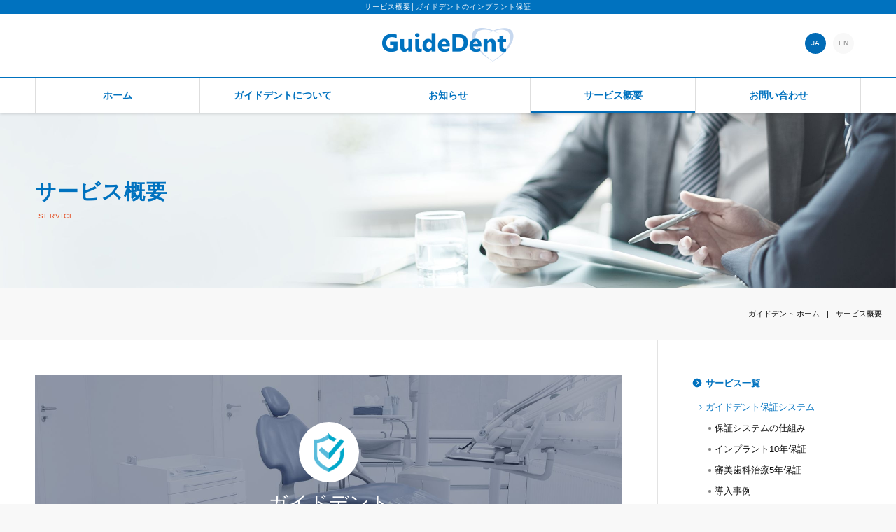

--- FILE ---
content_type: text/html; charset=UTF-8
request_url: https://www.guidedent.co.jp/service/
body_size: 4419
content:
<!DOCTYPE HTML>
<html lang="ja">
<head>
<meta charset="UTF-8">
<meta name="format-detection" content="telephone=no">
<meta name="keywords" content="サービス,保証システム,ガイドデント,GuideDent,インプラント保証">
<meta name="description" content="弊社のサービス概要は、主にガイドデント保証システム、歯科医療機関向けソリューション、患者様向けソリューションの3つとなっています。インプラント保証のGuideDent（ガイドデント）。">
<title>サービス概要│インプラント保証ならガイドデント</title>

<link rel="shortcut icon" href="/common/favicon.ico" type="image/vnd.microsoft.icon">
<link rel="icon" href="/common/favicon.ico" type="image/vnd.microsoft.icon">
<link rel="stylesheet" href="/common/css/cmn_layout.css">
<link rel="stylesheet" href="/common/css/cmn_style.css">
<link rel="stylesheet" href="css/style.css">

<link rel="stylesheet" href="/common/css/cmn_layout.css" type="text/css" media="print" />
<link rel="stylesheet" href="/common/css/cmn_style.css" type="text/css" media="print" />
<link rel="stylesheet" href="css/style.css" type="text/css" media="print" />
<!-- only this page -->

<!-- /only this page -->
<script>
  (function(i,s,o,g,r,a,m){i['GoogleAnalyticsObject']=r;i[r]=i[r]||function(){
  (i[r].q=i[r].q||[]).push(arguments)},i[r].l=1*new Date();a=s.createElement(o),
  m=s.getElementsByTagName(o)[0];a.async=1;a.src=g;m.parentNode.insertBefore(a,m)
  })(window,document,'script','https://www.google-analytics.com/analytics.js','ga');

  ga('create', 'UA-91608217-1', 'auto');
  ga('send', 'pageview');

</script>
</head>

<body id="service" class="subpage">

<header>
    <p class="seo"><span>サービス概要│ガイドデントのインプラント保証</span></p>
    <div class="headerContent">
        <div class="center">
        <h1 class="logo"><a href="/"><img src="/common/img/logo.png" alt="ガイドデント" width="188" height="50" class="noresize"></a></h1>

        <ul class="multilingual pc">
            <li class="current"><a href="/">JA</a></li>
            <li><a href="/english/" onclick="ga('send', 'event', this.href, location.href, 'EnglishPage');">EN</a></li>
            <!-- <li><a href="/korean/">KR</a></li>
            <li><a href="/china/">CH</a></li> -->
        </ul>

        <a href="#" id="slidemenuBtn" class="sp"><span></span><span></span><span></span></a>
        </div><!-- center -->
    </div><!-- headerContent -->
    <nav>
        <ul>
            <li><a href="/">ホーム</a></li>
            <li class="navTrigger">
                <a href="/guidedent/">ガイドデントについて</a>
                
                <div class="subNavBox" style="height: 0 !important;">
                    <div class="subNav">
                        
                        <div class="droplink01 box">
                            <a href="/guidedent/" class="arrow"></a>
                            <div class="txt">
                                <em>ガイドデントについて</em>
                                <small>ABOUT GUIDEDENT</small>
                            </div>
                            <span></span>
                        </div>
                        
                        <div class="linkBox">
                            
                            <div class="droplink02 box">
                                <a href="/guidedent/business-summary/" class="arrow"></a>
                                <div class="txt">
                                    <em>事業概要</em>
                                    <small>BUSINESS SUMMARY</small>
                                </div>
                                <span></span>
                            </div>
    
                            <div class="droplink03 box">
                                <a href="/guidedent/message/" class="arrow"></a>
                                <div class="txt">
                                    <em>トップメッセージ</em>
                                    <small>TOP MESSAGE</small>
                                </div>
                                <span></span>
                            </div>
    
    
                        </div><!-- linkBox -->
                        
    
                        <div class="linkBox">
                            
                            <div class="droplink04 box">
                                <a href="/guidedent/mission/" class="arrow"></a>
                                <div class="txt">
                                    <em>ミッション・経営方針</em>
                                    <small>MISSION</small>
                                </div>
                                <span></span>
                            </div>
    
                            <div class="droplink05 box">
                                <a href="/guidedent/corporate/" class="arrow"></a>
                                <div class="txt">
                                    <em>会社情報</em>
                                    <small>COMPANY INFORMATION</small>
                                </div>
                                <span></span>
                            </div>
    
                        </div><!-- linkBox -->
    
                        <div class="linkBox">
                            
                            <div class="droplink06 box">
                                <a href="/guidedent/recruit/" class="arrow"></a>
                                <div class="txt">
                                    <em>採用情報</em>
                                    <small>RECRUIT</small>
                                </div>
                                <span></span>
                            </div>
    
                            <div class="droplink06-2 box">
                                <a href="/guidedent/staff/" class="arrow"></a>
                                <div class="txt">
                                    <em>社員紹介</em>
                                    <small>STAFF</small>
                                </div>
                                <span></span>
                            </div>
    
                        </div><!-- linkBox -->
    
    
                    </div>
                </div><!-- subNavBox -->
            </li>
            <li><a href="/information/">お知らせ</a></li>
            <li class="navTrigger">
                <a href="/service/">サービス概要</a>
            
                <div class="subNavBox" style="height: 0 !important;">
                    <div class="subNav">

                        <div class="droplink07 box">
                            <a href="/service/" class="arrow"></a>
                            <div class="txt">
                                <em>サービス概要</em>
                                <small>SERVICE</small>
                            </div>
                            <span></span>
                        </div>

                        <div class="droplink08 box">
                            <a href="/service/guarantee-system/" class="arrow"></a>
                            <div class="txt">
                                <em>ガイドデント保証システム</em>
                                <small>GUIDEDENT GUARANTEE SYSTEM</small>
                            </div>
                            <span></span>
                        </div>
                        
                        <div class="droplink09 box">
                            <a href="/service/professional-solutio/" class="arrow"></a>
                            <div class="txt">
                                <em>歯科医療機関向けソリューション</em>
                                <small>CLINIC SOLUTIONS</small>
                            </div>
                            <span></span>
                        </div>
    
                        
                        <div class="droplink10 box">
                            <a href="/service/patient-solutio/" class="arrow"></a>
                            <div class="txt">
                                <em>患者さま向けソリューション</em>
                                <small>PATIENT SOLUTIONS</small>
                            </div>
                            <span></span>
                        </div>
                        
    
                    </div>
                </div><!-- subNavBox -->
            
            
            
            
            
            
            
            
            
            </li>
            <li><a href="/inquiry/" onclick="ga('send', 'event', this.href, location.href, 'HeaderInquiry');">お問い合わせ</a></li>
        </ul>
    </nav>
</header>



<div id="wrap">
    
<h1 class="pageTitle">
    <span>
        <em>サービス概要</em>
        <small>SERVICE</small>
    </span>
</h1>
<div class="Breadcrumb">
    <ul>
        <li><a href="/"><span class="pc">ガイドデント </span>ホーム</a></li>
        <li>サービス概要</li>
    </ul>
</div>


<main class="wrapColumn">
<article>
    <section>

<!--
        <div class="secTitle">
            <h2>お知らせ新着一覧</h2>
            <small>INFORMATION LIST</small>
        </div>
-->
        
        <div class="inner">
            
            <div class="serviceBox">
                
                <figure>
                    <a href="/service/guarantee-system/" class="arrow"></a>
                    <img src="img/service01.jpg" alt="ガイドデント保証システム" width="1680" height="710">
                    <div class="solution">
                        <span class="icon"><img src="/common/img/icon01.png" alt="ガイドデント保証システム" width="97" height="125" class="icon01"></span>
                        <em>ガイドデント<br />保証システム</em>
                        <small>GUIDEDENT GUARANTEE SYSTEM</small>
                        
                    </div>                    
                    
                    
                    
                </figure>
                <ul>
                    <li><a href="/service/guarantee-system/#cont01"><i class="icon-arrow01"></i>保証システムの仕組み</a></li>
                    <li><a href="/service/guarantee-system/#cont02"><i class="icon-arrow01"></i>インプラント10年保証</a></li>
                    <li><a href="/service/guarantee-system/#cont03"><i class="icon-arrow01"></i>審美歯科治療5年保証</a></li>
                    <li><a href="/service/guarantee-system/#cont04"><i class="icon-arrow01"></i>導入事例</a></li>
                </ul>
                
                
            </div><!-- serviceBox -->
            <!-- <div class="rectBtn">
                    <a href="" class="">患者様向け<i class="icon-arrow01"></i></a>
                    <a href="" class="">医療従事者向け<i class="icon-arrow01"></i></a>
                </div> -->
        
        </div><!-- inner -->


        <div class="inner">
            
            <div class="serviceBox">
                
                <figure>
                    <a href="/service/professional-solutio/" class="arrow"></a>
                    <img src="img/service02.jpg" alt="歯科医療機関向けソリューション" width="1680" height="710">
                    <div class="solution">
                        <span class="icon"><img src="/common/img/icon02.png" alt="歯科医療機関向けソリューション" width="183" height="147" class="icon02"></span>
                        <em>歯科医療機関向け<br />ソリューション</em>
                        <small>PROFESSIONAL SOLUTIONS</small>
                        
                    </div>                    
                    
                    
                    
                </figure>
                <ul>
                    <li><a href="/service/professional-solutio/#cont01"><i class="icon-arrow01"></i>インプラント管理システムＤ-link</a></li>
                    <li><a href="/service/professional-solutio/#cont02"><i class="icon-arrow01"></i>歯科医院専用プラン 月額制FiNC for Business</a></li>
                    <li><a href="/service/professional-solutio/#cont03"><i class="icon-arrow01"></i>患者向けコンサルテーションツール</a></li>
                    <li><a href="/service/professional-solutio/#cont04"><i class="icon-arrow01"></i>ドクターズ・マガジン</a></li>
                    <li><a href="/service/professional-solutio/#cont05"><i class="icon-arrow01"></i>歯科関連製品販売</a></li>
                    
                </ul>
                
                
            </div><!-- serviceBox -->

        
        </div><!-- inner -->











        <div class="inner">
            
            <div class="serviceBox">
                
                <figure>
                    <a href="/service/patient-solutio/" class="arrow"></a>
                    <img src="img/service03.jpg" alt="患者さま向けソリューション" width="1680" height="710">
                    <div class="solution">
                        <span class="icon"><img src="/common/img/icon03.png" alt="患者さま向けソリューション" width="131" height="157" class="icon03"></span>
                        <em>患者さま向け<br />ソリューション</em>
                        <small>PATIENT SOLUTIONS</small>
                        
                    </div>                    
                    
                    
                    
                </figure>
                <ul>
                    <li><a href="/service/patient-solutio/#cont01"><i class="icon-arrow01"></i>インプラント治療総合窓口「グローバルインプラントサポート」</a></li>
                    <li><a href="/service/patient-solutio/#cont02"><i class="icon-arrow01"></i>情報発信、啓発活動</a></li>
                    <li><a href="/service/patient-solutio/#cont03"><i class="icon-arrow01"></i>R&D(研究開発)業務</a></li>
                    
<!--                     <li><a href="http://www.implant-global.jp/" class="blank" target="_blank"><i class="icon-arrow01"></i>グローバルインプラントサポート</a></li> -->
                </ul>
                
                
            </div><!-- serviceBox -->

        
        </div><!-- inner -->










        
        
        
        
        
    </section>

</article>

<aside>
    <dl class="serviceNav">
        <dt><a href="/service/">サービス一覧</a></dt>
        <dd>
            <ul>
                <li><a href="/service/guarantee-system/">ガイドデント保証システム</a></li>
                <li class="lower"><a href="/service/guarantee-system/#cont01">保証システムの仕組み</a></li>
                <li class="lower"><a href="/service/guarantee-system/#cont02">インプラント10年保証</a></li>
                <li class="lower"><a href="/service/guarantee-system/#cont03">審美歯科治療5年保証</a></li>
                <li class="lower"><a href="/service/guarantee-system/#cont04">導入事例</a></li>
            </ul>
            <ul>
                <li><a href="/service/professional-solutio/">歯科医療機関向けソリューション</a></li>
                <li class="lower"><a href="/service/professional-solutio/#cont01">インプラント管理システムＤ-link</a></li>
                <li class="lower"><a href="/service/professional-solutio/#cont02">歯科医院専用プラン 月額制FiNC for Business</a></li>
                <li class="lower"><a href="/service/professional-solutio/#cont03">患者向けコンサルテーションツール</a></li>
                <li class="lower"><a href="/service/professional-solutio/#cont04">ドクターズ・マガジン</a></li>
                <li class="lower"><a href="/service/professional-solutio/#cont05">歯科関連製品販売</a></li> 
            </ul>
            <ul>
                <li><a href="/service/patient-solutio/">患者さま向けソリューション</a></li>
                <li class="lower"><a href="/service/patient-solutio/#cont01">インプラント治療総合窓口「グローバルインプラントサポート」</a></li>
                <li class="lower"><a href="/service/patient-solutio/#cont02">情報発信、啓発活動</a></li>
                <li class="lower"><a href="/service/patient-solutio/#cont03">R&D(研究開発)業務</a></li>
            </ul>
        </dd>
    </dl>
    
</aside>


</main>


<footer>
    <div class="f-bannerArea">
        <ul>
            <li>
                <a href="http://www.guidedent.net/" target="_blank"
                    onclick="ga('send', 'event', this.href, location.href, 'gaibuLink guidedent.net');"></a>
                <i class="icon-window"></i>
                <img src="/common/img/f-banner01.jpg" alt="ガイドデント保証システム" width="800" height="200">
                <p><em>ガイドデント保証システム</em><small>GUIDEDENT GUARANTEE SYSTEM</small></p>
            </li>
            <li>
                <a href="https://www.youtube.com/channel/UCJw1MKrQBXTTgVHXOYhD-tA" target="_blank"
                    onclick="ga('send', 'event', this.href, location.href, 'gaibuLink implant-global.jp');"></a>
                <i class="icon-window"></i>
               
                <img src="/common/img/f-banner02.jpg" alt="ガイドデントのYouTube" width="800" height="200">
                <p><em>ガイドデント公式YouTube</em><small> GuideDent official YouTube</small></p>
            </li>
            <li>
                <a href="https://www.facebook.com/guidedent/?fref=ts" target="_blank"
                    onclick="ga('send', 'event', this.href, location.href, 'gaibuLink facebook');"></a>
                <i class="icon-window"></i>
                <img src="/common/img/f-banner03.jpg" alt="Facebook" width="800" height="200">
                <p><em>Facebook</em><small>GUIDEDENT OFFICIAL SNS</small></p>
            </li>
        </ul>

    </div>

    <div class="f-content">

        <div class="dial">
            <p>一般の方、患者さまからのご相談はフリーダイヤルよりどうぞ。</p>
            <a href="tel:0120328338" class="noCall" onclick="ga('send', 'event', this.href, location.href);"><i
                    class="icon-freedial"></i>0120-328-338</a>
            <small>受付時間/10:00〜18:00（平日）</small>
        </div>
        <div class="f-contentInner">
            <ul class="links">
                <li><a href="/">ホーム</a></li>
                <li><a href="/guidedent/">ガイドデントについて</a></li>
                <li><a href="/information/">お知らせ</a></li>
                <li><a href="/service/">サービス概要</a></li>
                <li><a href="/inquiry/"
                        onclick="ga('send', 'event', this.href, location.href, 'FooterInquiry');">お問い合わせ</a></li>
                <li><a href="/privacy/">プライバシーポリシー</a></li>
            </ul>
            <div class="p-mark">
                <a href="https://privacymark.jp/" target="_blank"><img src="/common/img/p-mark.png" alt="プライバシーマーク"
                        width="135" height="135"></a>
            </div>
        </div>
    </div><!-- f-contentInner -->
    <div class="copy">
        <div class="copyInner">
            <a href="/" class="f-logo"><img src="/common/img/logo.png" alt="ガイドデント" width="375" height="100"></a>
            <p class="copyright">Copyright &copy; GuideDent Co.,Ltd. All Rights Reserved.</p>
        </div>
    </div>

</footer>

<div class="pageTop">
    <a href="#wrap"><i class="icon-arrow01"></i></a>
</div>

</div><!-- wrap -->
<div id="slidemenu" class="sp">
    <ul class="sp_nav">
        <li><a href="/">ホーム</a></li>
        <li><a href="/guidedent/">ガイドデントについて</a></li>
        <li><a href="/information/">お知らせ</a></li>
        <li><a href="/service/">サービス概要</a></li>
        <li><a href="/inquiry/" onclick="ga('send', 'event', this.href, location.href, 'HeaderInquirySP');">お問い合わせ</a></li>
    </ul>

    <ul class="multilingual">
                <li class="current"><a href="/">JA</a></li>
                <li><a href="/english/" onclick="ga('send', 'event', this.href, location.href, 'EnglishPage');">EN</a></li>
    </ul>

</div><!-- slidemenu -->


<div id="rsvBackground" class="background"></div>
<div id="slidemenuBackground" class="background"></div>
<script src="https://maps.googleapis.com/maps/api/js?key=AIzaSyCFURgeTWfskUNoa_KzcMe08YBALQ2-tTM"></script>
<script src="https://ajax.googleapis.com/ajax/libs/jquery/2.1.3/jquery.min.js"></script>
<script src="/common/js/common.js"></script>

<script type="text/javascript" src="//typesquare.com/accessor/script/typesquare.js?MYJXelt16P8%3D" charset="utf-8"></script>


<!-- only this page -->
<!-- /only this page -->
<script type="text/javascript">
piAId = '373671';
piCId = '69789';

(function() {
 function async_load(){
  var s = document.createElement('script'); s.type = 'text/javascript';
  s.src = ('https:' == document.location.protocol ? 'https://pi' : 'http://cdn') + '.pardot.com/pd.js';
  var c = document.getElementsByTagName('script')[0]; c.parentNode.insertBefore(s, c);
 }
 if(window.attachEvent) { window.attachEvent('onload', async_load); }
 else { window.addEventListener('load', async_load, false); }
})();
</script>

<script type='text/javascript'>
piAId = '939803';
piCId = '14160';
piHostname = 'go.guidedent.co.jp';

(function() {
function async_load(){
var s = document.createElement('script'); s.type = 'text/javascript';
s.src = ('https:' == document.location.protocol ? 'https://' : 'http://') + piHostname + '/pd.js';
var c = document.getElementsByTagName('script')[0]; c.parentNode.insertBefore(s, c);
}
if(window.attachEvent) { window.attachEvent('onload', async_load); }
else { window.addEventListener('load', async_load, false); }
})();
</script>
    </body>
</html>



--- FILE ---
content_type: text/css
request_url: https://www.guidedent.co.jp/common/css/cmn_layout.css
body_size: 1003
content:
/* http://meyerweb.com/eric/tools/css/reset/
   v2.0 | 20110126
   License: none (public domain)
*/

html, body, div, span, applet, object, iframe,
h1, h2, h3, h4, h5, h6, p, blockquote, pre,
a, abbr, acronym, address, big, cite, code,
del, dfn, em, img, ins, kbd, q, s, samp,
small, strike, strong, sub, sup, tt, var,
b, u, i, center,
dl, dt, dd, ol, ul, li,
fieldset, form, label, legend,
table, caption, tbody, tfoot, thead, tr, th, td,
article, aside, canvas, details, embed,
figure, figcaption, footer, header, hgroup,
menu, nav, output, ruby, section, summary,
time, mark, audio, video {
	margin: 0;
	padding: 0;
	border: 0;
	font-size: 100%;
	font-weight: 500;
	vertical-align: baseline;
	font-style: normal;
}
h1, h2, h3, h4, h5, h6, em, strong{
    font-weight: 600;
}



/* HTML5 display-role reset for older browsers */
article, aside, details, figcaption, figure,
footer, header, hgroup, menu, nav, section {
	display: block;
}
body {
	line-height: 1;
	-webkit-font-smoothing: antialiased;
}
ol, ul {
	list-style: none;
}
blockquote, q {
	quotes: none;
}
blockquote:before, blockquote:after,
q:before, q:after {
	content: '';
	content: none;
}
table {
	border-collapse: collapse;
	border-spacing: 0;
}
.switch {
	visibility: hidden;
}



@font-face {
  font-family: 'icomoon';
  src:
    url('../fonts/icomoon.woff2?pus45q') format('woff2'),
    url('../fonts/icomoon.ttf?pus45q') format('truetype'),
    url('../fonts/icomoon.woff?pus45q') format('woff'),
    url('../fonts/icomoon.svg?pus45q#icomoon') format('svg');
  font-weight: normal;
  font-style: normal;
}

i {
  /* use !important to prevent issues with browser extensions that change fonts */
  font-family: 'icomoon' !important;
  speak: none;
  font-style: normal;
  font-weight: normal;
  font-variant: normal;
  text-transform: none;
  line-height: 1;

  /* Better Font Rendering =========== */
  -webkit-font-smoothing: antialiased;
  -moz-osx-font-smoothing: grayscale;
}

.icon-triangle-down:before {
  content: "\e905";
}
.icon-arrow03:before {
  content: "\e904";
}
.icon-arrow01:before {
  content: "\e900";
}
.icon-arrow02:before {
  content: "\e901";
}
.icon-freedial:before {
  content: "\e902";
}
.icon-window:before {
  content: "\e903";
}








--- FILE ---
content_type: text/css
request_url: https://www.guidedent.co.jp/common/css/cmn_style.css
body_size: 7581
content:
@charset "UTF-8";
/******************************************************

fonts

******************************************************/
/******************************************************

PC／SP 共有

******************************************************/
.noresize {
  border: none; }

.contactForm {
  width: 100%;
  padding: 100px;
  box-sizing: border-box;
  background: #fff;
  text-align: left; }
  .contactForm .inputGroup em {
    display: block;
    font-weight: bold;
    line-height: 1;
    padding-bottom: 10px;
    font-size: 1.5rem;
    font-emphasize-position: before; }
    .contactForm .inputGroup em.must:after {
      content: "必須";
      font-size: 1rem;
      font-weight: normal;
      line-height: 14px;
      vertical-align: middle;
      width: 30px;
      text-align: center;
      background: #0072bf;
      color: #fff;
      display: inline-block;
      border-radius: 2px;
      position: relative;
      top: -1px;
      margin-left: 5px; }
    @media all and (-ms-high-contrast: none) {
      .contactForm .inputGroup em.must:after {
        line-height: 1;
        padding: 4px 0 1px; } }
    .contactForm .inputGroup em small {
      font-size: 1.2rem;
      padding-left: 5px;
      font-weight: bold; }
  .contactForm .inputGroup .inputBox {
    width: auto;
    display: block;
    font-size: 0; }
  .contactForm .inputGroup .mfp_err {
    display: none;
    font-size: 1.2rem;
    color: #e34b21;
    padding-left: 16px;
    background: url(/common/img/mfp_error_dark.gif) no-repeat 0 4px;
    background-size: 13px 13px; }
  .contactForm .inputGroup + .inputGroup {
    padding-top: 40px; }

input[type="text"], input[type="tel"] {
  font-size: 1.6rem;
  height: 40px;
  width: 50%;
  padding: 0 10px;
  box-sizing: border-box;
  border: #e3e3e3 solid 1px;
  margin: 0;
  box-shadow: none;
  -webkit-appearance: none;
  -webkit-border-radius: 0; }

input.Age {
  width: 10%;
  margin-left: 20px; }

input.wide {
  width: 100%; }

input.short {
  width: 20%; }

input + span,
label + span {
  display: inline-block;
  font-size: 1.5rem;
  padding: 0 10px;
  line-height: 40px; }

input[type="email"] {
  font-size: 1.6rem;
  height: 40px;
  width: 50%;
  padding: 0 10px;
  margin: 0;
  box-sizing: border-box;
  border: #e3e3e3 solid 1px;
  box-shadow: none;
  -webkit-appearance: none;
  -webkit-border-radius: 0; }

textarea {
  font-size: 1.6rem;
  font-weight: normal !important;
  width: 100%;
  height: 150px;
  padding: 10px;
  box-sizing: border-box;
  border: #e3e3e3 solid 1px;
  -webkit-appearance: none;
  -webkit-border-radius: 0;
  box-shadow: none; }

.selectLabel {
  display: inline-block;
  overflow: hidden;
  position: relative;
  vertical-align: top; }
  .selectLabel select {
    -webkit-appearance: none;
    -moz-appearance: none;
    appearance: none;
    border: medium none;
    border-radius: 0px;
    box-sizing: border-box;
    font-size: 1.6rem;
    height: 40px;
    line-height: 40px;
    margin: 0;
    padding: 0 10px;
    box-sizing: border-box;
    background: #fff;
    border: #e3e3e3 solid 1px;
    padding-right: 50px;
    color: #111111;
    width: 125%;
    max-width: none;
    box-shadow: none; }
    .selectLabel select option, .selectLabel select optgroup {
      color: #000;
      font-style: normal;
      padding-left: 0; }
  .selectLabel:before {
    content: "";
    width: 1px;
    height: 40px;
    position: absolute;
    right: 40px;
    top: 0px;
    background: #d8d8d8;
    z-index: 1;
    pointer-events: none; }
  .selectLabel:after {
    background: #fff;
    color: #111111;
    content: "\e905";
    font-family: "icomoon";
    font-size: 10px;
    height: 100%;
    line-height: 40px;
    pointer-events: none;
    position: absolute;
    right: 0;
    top: 0;
    text-align: center;
    width: 40px;
    box-sizing: border-box;
    border: #e3e3e3 solid 1px;
    border-left: 0; }

.selectLabel + .selectLabel {
  margin-left: 10px !important; }

.radio input[type="radio"],
.radio input[type="checkbox"] {
  display: none; }

.radio label {
  position: relative;
  font-size: 1.6rem;
  color: #111111;
  display: inline-block !important;
  vertical-align: middle;
  height: 40px;
  padding: 12px 14px;
  box-sizing: border-box;
  line-height: 1;
  cursor: pointer;
  background: #f4f8fb;
  border-radius: 20px; }
  .radio label span {
    display: inline-block;
    vertical-align: top;
    white-space: nowrap;
    position: relative;
    top: 1px; }
    .radio label span.name {
      font-weight: bold; }
  .radio label:before {
    content: "";
    display: inline-block;
    width: 17px;
    height: 17px;
    box-sizing: border-box;
    border: #ccc solid 1px;
    background: #fff;
    margin-right: 10px;
    border-radius: 50%; }
  .radio label:after {
    content: "";
    display: inline-block;
    width: 11px;
    height: 11px;
    border-radius: 50%;
    background: #0072bf;
    position: absolute;
    left: 17px;
    top: 15px;
    opacity: 0;
    transition: all 0.2s ease;
    backface-visibility: hidden; }
  .radio label:last-child {
    margin-right: 0; }

.radio input[type="checkbox"] ~ label {
  border-radius: 5px; }

.radio input[type="checkbox"] ~ label:before,
.radio input[type="checkbox"] ~ label:after {
  border-radius: 2px !important; }

.radio label ~ label {
  margin-left: 20px; }

.radio input[type="radio"]:checked + label:after,
.radio input[type="checkBox"]:checked + label:after {
  opacity: 1; }

#privacycheck {
  padding: 50px 0;
  text-align: center;
  vertical-align: top; }
  #privacycheck input {
    visibility: hidden; }
  #privacycheck input:checked ~ label:before {
    border-color: #0072bf; }
  #privacycheck input:checked ~ label:after {
    width: 0px;
    left: 18px; }
  #privacycheck label {
    width: 20px;
    height: 20px;
    box-sizing: border-box;
    border: #e3e3e3 solid 1px;
    display: inline-block !important;
    position: relative;
    top: 5px;
    transition: all 0.2s ease;
    backface-visibility: hidden; }
    #privacycheck label:after {
      content: "";
      width: 18px;
      height: 18px;
      display: inline-block;
      position: absolute;
      left: 0px;
      top: 0px;
      background: #fff;
      transition: all 0.2s ease-out;
      backface-visibility: hidden; }
    #privacycheck label span:before {
      content: "";
      position: absolute;
      left: 1px;
      top: 10px;
      width: 8px;
      height: 3px;
      background: #0072bf;
      transform: rotate(45deg); }
    #privacycheck label span:after {
      content: "";
      position: absolute;
      left: 4px;
      top: 8px;
      width: 14px;
      height: 3px;
      background: #0072bf;
      transform: rotate(-45deg); }
  #privacycheck label + span {
    padding-left: 10px;
    font-size: 1.4rem;
    display: inline-block; }
    #privacycheck label + span a {
      color: #0072bf;
      text-decoration: underline; }
      #privacycheck label + span a i {
        display: inline-block;
        font-size: 1rem;
        color: #0072bf;
        position: relative;
        top: -2px;
        transform: scale(0.6); }

.submitBox {
  text-align: center; }
  .submitBox label {
    display: block !important; }
    .submitBox label:hover input[type="submit"] {
      background: #0fa6d7; }
    .submitBox label:hover input[disabled="disabled"] {
      background: #e3e3e3; }
  .submitBox input[type="submit"] {
    -webkit-appearance: none;
    display: inline-block;
    width: 100%;
    height: 50px;
    line-height: 50px;
    background: #0072bf;
    border: 0;
    padding: 0 !important;
    font-size: 1.5rem;
    text-decoration: none;
    color: #fff;
    font-weight: bold;
    transition: all 0.5s ease;
    backface-visibility: hidden;
    cursor: pointer; }
    .submitBox input[type="submit"]:hover {
      background: #016bb6; }
    .submitBox input[type="submit"][disabled="disabled"] {
      background: #e3e3e3;
      pointer-events: none; }

.inputFlex {
  display: flex;
  justify-content: flex-start;
  align-items: center; }
  .inputFlex .inputBox + .inputBox {
    margin-left: 20px; }

.inputGroupFlex {
  display: flex;
  justify-content: flex-start;
  align-items: center; }
  .inputGroupFlex .inputGroup + .inputGroup {
    margin-left: 20px;
    padding-top: 0; }

.inputGroupFlex + .inputGroupFlex {
  padding-top: 50px; }

h3.formTitle {
  font-size: 1.8rem;
  border-bottom: 1px solid #333333;
  font-weight: bold;
  line-height: 1;
  padding-bottom: 10px; }

h3.formTitle + .inputGroup {
  padding-top: 50px; }

.inputGroup + h3.formTitle {
  margin-top: 50px; }

h4.formsubhead {
  font-size: 1.7rem;
  margin-bottom: 20px;
  line-height: 1;
  padding: 20px 0; }
  h4.formsubhead.toggle {
    position: relative;
    cursor: pointer;
    transition: all 0.2s ease;
    backface-visibility: hidden;
    background: #fcfcfc;
    padding: 20px;
    margin-top: 20px !important; }
    h4.formsubhead.toggle:before {
      content: "";
      width: 20px;
      height: 3px;
      background: #e3e3e3;
      position: absolute;
      right: 10px;
      top: 25px;
      transition: all 0.2s ease;
      backface-visibility: hidden; }
    h4.formsubhead.toggle:after {
      content: "";
      width: 20px;
      height: 3px;
      background: #e3e3e3;
      position: absolute;
      right: 10px;
      top: 25px;
      transform: rotate(90deg);
      transition: all 0.2s ease;
      backface-visibility: hidden; }
    h4.formsubhead.toggle.on {
      background: #fff; }
    h4.formsubhead.toggle.on:after {
      transform: rotate(0deg); }
    h4.formsubhead.toggle:hover {
      color: #0072bf; }
      h4.formsubhead.toggle:hover:before, h4.formsubhead.toggle:hover:after {
        background: #0072bf; }

h3.formTitle + h4.formsubhead {
  margin-top: 30px; }

.Career {
  padding: 40px;
  background: #fcfcfc; }

.Career + h4.formsubhead {
  margin-top: 50px; }

.Career + .inputGroup {
  margin-top: 50px; }

#newCareerBox, #midCareerBox {
  padding-top: 100px; }

/******************************************************

sp / common

******************************************************/
@media screen and (max-width: 740px) {
  html {
    font-size: 62.5%;
    /* 62.5% 10px 1em */ }
  body {
    color: #111111;
    font-family: sans-serif;
    font-size: 1.2rem;
    font-weight: 600;
    line-height: 1.8;
    min-width: 320px;
    background: #f4f8fb;
    -webkit-text-size-adjust: none;
    font-feature-settings: "palt"; }
  a {
    color: #111111;
    text-decoration: none; }
  .relative {
    position: relative; }
  img {
    width: 100%;
    height: auto;
    vertical-align: top; }
  .pc {
    display: none !important; }
  .clearfix:after {
    content: "";
    display: block;
    clear: both; }
  #wrap {
    width: 100%;
    padding-top: 70px; }
  /******************************************************

sp / header slidemenu

******************************************************/
  header {
    width: 100%;
    height: 85px;
    position: fixed;
    top: 0;
    left: 0;
    z-index: 1000;
    transition: all 0.5s ease;
    backface-visibility: hidden; }
    header .seo {
      width: 100%;
      height: 15px;
      background: #0072bf;
      position: absolute;
      left: 0;
      top: 0;
      transition: all 0.5s ease;
      backface-visibility: hidden; }
      header .seo span {
        display: block;
        font-size: 1rem;
        color: #fff;
        line-height: 15px;
        text-align: center;
        transform: scale(0.8, 0.8); }
    header .headerContent {
      width: 100%;
      height: 70px;
      background: #fff;
      position: relative;
      left: 0;
      top: 15px;
      text-align: center;
      transition: all 0.5s ease;
      backface-visibility: hidden; }
      header .headerContent .logo {
        width: 160px;
        margin: 0 auto;
        padding-top: 15px; }
      header .headerContent #slidemenuBtn {
        position: absolute;
        right: 0;
        top: 0;
        width: 70px;
        height: 70px; }
        header .headerContent #slidemenuBtn span {
          width: 25px;
          height: 3px;
          background: #0072bf;
          position: absolute;
          left: 22.5px;
          top: 24.5px;
          transition: all 0.2s ease;
          backface-visibility: hidden; }
        header .headerContent #slidemenuBtn span + span {
          top: 33.5px; }
        header .headerContent #slidemenuBtn span + span + span {
          top: 42.5px; }
    header nav {
      display: none; }
  header.onload {
    height: 85px;
    top: -15px;
    box-shadow: 0px 0px 5px 0px rgba(0, 0, 0, 0.3); }
  #slidemenu {
    position: fixed;
    left: -100%;
    top: 70px;
    width: 100%;
    z-index: 100;
    transition: all 0.2s ease;
    backface-visibility: hidden;
    opacity: 0; }
    #slidemenu .sp_nav {
      width: 100%; }
      #slidemenu .sp_nav li {
        border-bottom: #fff solid 0.5px; }
        #slidemenu .sp_nav li a {
          line-height: 60px;
          display: block;
          color: #fff;
          font-size: 1.4rem;
          font-weight: 600;
          background: rgba(0, 106, 181, 0.9);
          text-align: center; }
    #slidemenu .multilingual {
      background: rgba(240, 240, 240, 0.9);
      padding: 20px 0;
      display: flex;
      justify-content: center; }
      #slidemenu .multilingual li {
        display: inline-block;
        margin-right: 10px; }
        #slidemenu .multilingual li a {
          width: 40px;
          height: 40px;
          line-height: 40px;
          border-radius: 50%;
          display: inline-block;
          background: #f8f8f8;
          font-size: 1.3rem;
          font-weight: 600;
          color: #848484;
          text-align: center; }
          #slidemenu .multilingual li a:hover, #slidemenu .multilingual li a.hover {
            color: #fff;
            background: #016bb6; }
        #slidemenu .multilingual li.current a {
          color: #fff;
          background: #016bb6; }
  .slide-open header .headerContent #slidemenuBtn span:first-child {
    top: 33.5px;
    left: 18.5px;
    width: 32px;
    transform: rotate(135deg); }
  .slide-open header .headerContent #slidemenuBtn span + span {
    left: 100%; }
  .slide-open header .headerContent #slidemenuBtn span:last-child {
    top: 33.5px;
    left: 18.5px;
    width: 32px;
    transform: rotate(225deg);
    opacity: 1 !important; }
  .slide-open #slidemenu {
    left: 0;
    opacity: 1; }
  .background {
    display: none;
    position: fixed;
    top: 0;
    left: 0;
    width: 100%;
    height: 100%;
    background: rgba(0, 0, 0, 0.8);
    z-index: 0; }
  /******************************************************

sp / body

******************************************************/
  main {
    width: 100%;
    text-align: center; }
    main article {
      width: 100%; }
      main article section .secTitle {
        background: #fff;
        padding: 20px 10px; }
        main article section .secTitle h2, main article section .secTitle h1 {
          font-family: "見出ゴMB31", "Midashi Go MB31";
          font-size: 1.7rem;
          line-height: 1.35;
          display: block; }
        main article section .secTitle small {
          display: block;
          width: 100%;
          color: #e34b21;
          font-size: 1rem;
          line-height: 1;
          padding-top: 5px;
          letter-spacing: 0; }
  /******************************************************

sp / footer

******************************************************/
  footer {
    border-top: #0072bf solid 2px;
    background: #fff; }
    footer .f-bannerArea {
      width: 100%;
      background: url(/common/img/footer_bg.jpg) no-repeat center center;
      background-size: cover; }
      footer .f-bannerArea ul {
        padding: 12px; }
        footer .f-bannerArea ul li {
          width: 100%;
          background: #fff;
          border-radius: 5px;
          position: relative;
          overflow: hidden;
          margin-bottom: 10px; }
          footer .f-bannerArea ul li a {
            position: absolute;
            left: 0;
            top: 0;
            width: 100%;
            height: 100%;
            z-index: 10; }
            footer .f-bannerArea ul li a:before {
              content: "";
              position: absolute;
              left: 0;
              top: 0;
              width: 100%;
              height: calc(100% - 35px);
              box-sizing: border-box;
              border: #fff solid 2px;
              border-bottom: 0;
              border-radius: 5px 5px 0 0; }
          footer .f-bannerArea ul li i {
            position: absolute;
            right: 10px;
            top: 10px;
            font-size: 1rem;
            color: #0072bf;
            opacity: 0.8;
            z-index: 10; }
          footer .f-bannerArea ul li img {
            transition: transform 0.2s ease;
            backface-visibility: hidden; }
          footer .f-bannerArea ul li p {
            width: 100%;
            padding-left: 10px;
            height: 35px;
            line-height: 35px;
            background: #fff;
            box-sizing: border-box;
            display: flex;
            align-items: center;
            justify-content: space-between;
            position: relative;
            z-index: 10; }
            footer .f-bannerArea ul li p em {
              font-size: 1.3rem;
              font-weight: 600;
              white-space: nowrap; }
            footer .f-bannerArea ul li p small {
              font-size: 1rem;
              white-space: nowrap;
              transform: scale(0.8, 0.8);
              text-align: right;
              padding-right: 5px; }
          footer .f-bannerArea ul li a:hover ~ img {
            transform: scale(1.1, 1.1); }
        footer .f-bannerArea ul li:nth-child(1) p small {
          color: #e34b21; }
        footer .f-bannerArea ul li:nth-child(2) em {
          color: #ac4700; }
        footer .f-bannerArea ul li:nth-child(2) small {
          color: #f5ad7d; }
        footer .f-bannerArea ul li:nth-child(3) em {
          color: #0072bf; }
        footer .f-bannerArea ul li:nth-child(3) small {
          color: #0fa6d7; }
    footer .f-content .dial {
      line-height: 1;
      padding: 20px 0;
      border-bottom: #e3e3e3 dotted 1px;
      text-align: center; }
      footer .f-content .dial p {
        padding-bottom: 10px; }
      footer .f-content .dial a {
        font-size: 1.7rem;
        font-weight: 600; }
        footer .f-content .dial a i {
          color: #1a9a04; }
      footer .f-content .dial small {
        font-size: 1rem; }
    footer .f-content .f-contentInner {
      display: flex;
      justify-content: center;
      padding: 20px; }
      footer .f-content .f-contentInner .links li {
        display: inline-block;
        font-size: 0; }
        footer .f-content .f-contentInner .links li a {
          font-size: 1.2rem; }
        footer .f-content .f-contentInner .links li:after {
          content: "|";
          padding: 0 8px;
          font-size: 1.2rem;
          font-weight: normal; }
      footer .f-content .f-contentInner .links li:last-child:after {
        content: none; }
      footer .f-content .f-contentInner .p-mark {
        width: 60px; }
    footer .copy {
      border-top: #0072bf solid 1px;
      border-bottom: #0072bf solid 4px;
      background: #f2f2f2;
      text-align: center;
      padding: 20px 0; }
      footer .copy .copyInner .f-logo img {
        width: 130px;
        height: auto; }
      footer .copy .copyInner .copyright {
        font-size: 1rem;
        color: #0072bf; }
  .pageTop {
    position: fixed;
    right: 0;
    bottom: -60px;
    z-index: 1000;
    transition: all 0.5s cubic-bezier(1, 0, 0, 1);
    backface-visibility: hidden; }
    .pageTop a {
      display: block;
      line-height: 60px;
      height: 60px;
      width: 60px;
      text-align: center;
      background: rgba(0, 115, 191, 0.8); }
      .pageTop a:hover {
        background: #0073bf; }
    .pageTop i {
      color: #fff;
      font-size: 2.6rem;
      line-height: 60px;
      transform: rotate(-90deg); }
    .pageTop.on {
      bottom: 0px; }
  /******************************************************

sp / other

******************************************************/
  a.more {
    display: inline-block;
    width: 120px;
    height: 30px;
    line-height: 30px;
    text-align: center;
    border-radius: 15px;
    background: #016bb6;
    color: #fff;
    font-size: 1.1rem; }
    a.more:hover, a.more.hover {
      background: #0fa6d7;
      color: #fff !important; }
  a.pdf:after {
    display: inline-block;
    content: "";
    width: 16px;
    height: 16px;
    background: url(/common/img/pdf.png) no-repeat center center;
    background-size: auto 100%;
    margin-left: 10px;
    position: relative;
    top: 3px; }
  a.f-pdf {
    padding-left: 4px;
    display: inline-block; }
    a.f-pdf:before {
      content: "" !important;
      width: 14px;
      height: 14px;
      background: url(/common/img/pdf.png) no-repeat center center;
      background-size: auto 100%;
      position: absolute;
      top: 5px !important;
      left: -5px !important;
      transform: scale(1, 1) !important; }
  a.arrow:after {
    content: "\e900";
    font-family: "icomoon";
    position: absolute;
    font-size: 1rem;
    line-height: 20px;
    width: 20px;
    height: 20px;
    text-align: center;
    border-radius: 50%;
    right: 10px;
    bottom: 10px;
    color: #000;
    background: #fff;
    opacity: 0.2;
    transition: all 0.2s ease;
    backface-visibility: hidden;
    transform: rotate(90deg); }
  a.arrow:hover:after {
    opacity: 1; }
  .rectBtn {
    display: flex;
    justify-content: space-between;
    align-items: center;
    margin-bottom: 20px; }
    .rectBtn a {
      display: block;
      width: 48%;
      border: #0072bf solid 1px;
      line-height: 36px;
      text-align: center;
      font-size: 1.2rem;
      font-weight: 600;
      color: #0072bf;
      box-sizing: border-box;
      position: relative;
      transition: all 0.2s ease;
      backface-visibility: hidden; }
      .rectBtn a i {
        position: absolute;
        right: 8px;
        top: 0;
        font-size: 1rem;
        line-height: 36px;
        display: inline-block;
        transform: rotate(90deg);
        transition: all 0.2s ease;
        backface-visibility: hidden; }
      .rectBtn a.hover {
        border-color: #0fa6d7;
        color: #0fa6d7; }
        .rectBtn a.hover i {
          right: 5px; }
  /******************************************************
    
sp / subpage

******************************************************/
  .pageTitle {
    width: 100%;
    height: 100px;
    background-repeat: no-repeat;
    background-position: right center;
    background-size: auto 100%;
    position: relative;
    display: flex;
    justify-content: center;
    align-items: center;
    background-color: #fff; }
    .pageTitle:after {
      content: "";
      position: absolute;
      left: 0;
      top: 0;
      width: 100%;
      height: 100%;
      background: rgba(255, 255, 255, 0.5); }
    .pageTitle span {
      position: relative;
      z-index: 100; }
      .pageTitle span em {
        font-family: "見出ゴMB31", "Midashi Go MB31";
        color: #0072bf;
        font-size: 1.8rem;
        display: block;
        text-align: center;
        line-height: 1;
        white-space: nowrap; }
      .pageTitle span small {
        display: block;
        color: #e34b21;
        font-size: 1rem;
        line-height: 1;
        padding-top: 10px;
        text-align: center;
        letter-spacing: 0px; }
  .Breadcrumb {
    background: #f8f8f8;
    padding: 10px; }
    .Breadcrumb ul {
      display: flex;
      justify-content: center;
      align-items: center;
      flex-wrap: wrap; }
      .Breadcrumb ul li {
        font-size: 1rem;
        white-space: nowrap; }
        .Breadcrumb ul li:before {
          content: "/";
          padding: 0 5px; }
      .Breadcrumb ul li:first-child:before {
        content: none; }
  aside {
    padding: 0 10px; }
    aside dl.serviceNav {
      margin-bottom: 10px;
      background: #fff; }
      aside dl.serviceNav dt {
        padding: 10px;
        white-space: nowrap; }
        aside dl.serviceNav dt a {
          color: #0072bf;
          font-size: 1.3rem;
          font-weight: 600;
          display: block;
          text-align: left;
          position: relative;
          padding-left: 20px; }
          aside dl.serviceNav dt a:hover {
            text-decoration: underline; }
          aside dl.serviceNav dt a:before {
            display: inline-block;
            content: "\e901";
            font-family: "icomoon";
            width: 18px;
            height: 18px;
            line-height: 18px;
            text-align: center;
            color: #fff;
            font-size: 1rem;
            border-radius: 50%;
            background: #0072bf;
            transform: scale(0.7, 0.7);
            position: absolute;
            top: 3px;
            left: 0px; }
      aside dl.serviceNav dd {
        text-align: left; }
        aside dl.serviceNav dd ul li {
          position: relative;
          border-top: #e3e3e3 solid 1px; }
          aside dl.serviceNav dd ul li a {
            padding: 6px 10px;
            display: block;
            color: #0072bf;
            font-weight: bold; }
          aside dl.serviceNav dd ul li a:hover {
            color: #e34b21; }
        aside dl.serviceNav dd ul li:nth-child(n+2) {
          background: #f9f9f9; }
          aside dl.serviceNav dd ul li:nth-child(n+2) a {
            color: #111111;
            font-weight: normal;
            padding-left: 2em; }
            aside dl.serviceNav dd ul li:nth-child(n+2) a:hover {
              color: #0072bf; }
            aside dl.serviceNav dd ul li:nth-child(n+2) a:before {
              display: inline-block;
              content: "";
              font-family: inherit;
              width: 4px;
              height: 4px;
              border-radius: 50%;
              background: #888;
              position: absolute;
              top: calc(50% - 2px);
              left: 10px; }
  #cont01, #cont02, #cont03, #cont04, #cont05 {
    margin-top: -70px;
    padding-top: 70px; }
  .dataTable {
    width: 100%;
    padding: 10px;
    background: #fff;
    box-sizing: border-box;
    margin: 0 auto; }
    .dataTable li {
      background: #f8f8f8;
      width: auto;
      overflow: hidden;
      padding: 10px 10px; }
      .dataTable li:nth-child(2n) {
        background: #fff; }
      .dataTable li em {
        display: block;
        font-weight: bold;
        text-align: left; }
      .dataTable li p {
        text-align: left; }
  .inner.linkBox {
    border-top: #e3e3e3 dotted 1px; }
    .inner.linkBox a {
      line-height: 20px;
      color: #111; }
      .inner.linkBox a i {
        display: inline-block;
        font-size: 1rem;
        line-height: 20px;
        width: 20px;
        height: 20px;
        text-align: center;
        border-radius: 50%;
        color: #fff;
        background: #111;
        margin-right: 5px;
        transform: scale(0.8, 0.8) rotate(90deg);
        transition: all 0.5s ease;
        backface-visibility: hidden; }
      .inner.linkBox a:hover {
        color: #016bb6; }
        .inner.linkBox a:hover i {
          background: #016bb6; }
  /******************************************************
    
sp / form

******************************************************/
  .contactForm {
    padding: 10px; }
    .contactForm .formTitle {
      font-size: 1.5rem; }
    .contactForm .formTitle + .inputGroup {
      padding-top: 20px; }
    .contactForm .inputGroup {
      font-size: 0; }
      .contactForm .inputGroup em {
        font-size: 1.2rem; }
        .contactForm .inputGroup em small {
          font-size: 1rem; }
      .contactForm .inputGroup .inputBox {
        width: 100%;
        overflow: hidden; }
    .contactForm .inputGroup + .inputGroup {
      padding-top: 20px; }
    .contactForm input {
      width: 100%; }
    .contactForm .selectLabel {
      width: auto;
      display: block;
      margin-left: 0 !important; }
    .contactForm .selectLabel + .selectLabel {
      margin-top: 10px; }
    .contactForm .radio label {
      font-size: 1.3rem; }
    .contactForm input.short {
      width: 25%;
      box-sizing: border-box; }
    .contactForm input + span {
      width: 12.5%;
      box-sizing: border-box; }
    .contactForm input.short + span {
      width: auto; }
    .contactForm textarea {
      height: 120px; }
    .contactForm .inputFlex {
      display: block; }
      .contactForm .inputFlex .inputBox + .inputBox {
        margin-top: 10px;
        margin-left: 0; }
    .contactForm .formsubhead {
      font-size: 1.3rem;
      margin-bottom: 0px; }
    .contactForm .formTitle + h4.formsubhead {
      margin-top: 0; }
    .contactForm .Career {
      padding: 10px; }
    .contactForm .inputGroupFlex {
      display: block; }
      .contactForm .inputGroupFlex .inputGroup + .inputGroup {
        margin-left: 0; }
  #privacycheck {
    margin: 20px 0;
    padding: 0;
    text-align: center;
    position: relative; }
    #privacycheck input {
      visibility: hidden;
      position: absolute;
      left: 0;
      top: 0;
      z-index: -1; }
    #privacycheck input:checked ~ label:before {
      border-color: #0072bf; }
    #privacycheck input:checked ~ label:after {
      width: 0px;
      left: 18px; }
    #privacycheck label {
      font-size: 1.2rem; } }

/******************************************************
    
PC / common

******************************************************/
@media screen and (min-width: 741px) {
  html {
    font-size: 62.5%;
    /*62.5% 10px 1em */ }
  body {
    color: #111111;
    font-family: "游ゴシック", YuGothic, "Hiragino Kaku Gothic ProN", "メイリオ", Meiryo, "Helvetica Neue", Helvetica, Arial, sans-serif;
    font-size: 1.3rem;
    font-weight: 500;
    line-height: 1.85;
    min-width: 1100px;
    background: #f8f8f8;
    -webkit-text-size-adjust: none;
    font-feature-settings: "palt"; }
  .relative {
    position: relative; }
  a {
    color: #111111;
    text-decoration: none;
    border: none;
    transition: all 0.5s ease;
    backface-visibility: hidden; }
    a.cover {
      position: absolute;
      left: 0;
      top: 0;
      width: 100%;
      height: 100%;
      z-index: 1; }
  a.hover {
    color: #0fa6d7 !important; }
  .serviceBox a.hover .icon-arrow01 {
    background: #0fa6d7 !important; }
  a img {
    transition: all 0.5s ease;
    transition-property: opacity,transform;
    backface-visibility: hidden; }
  a.hover img {
    opacity: 0.5; }
  img {
    vertical-align: top; }
  .sp {
    display: none !important; }
  *::selection {
    background: skyblue;
    color: #fff; }
  *::-moz-selection {
    background: skyblue;
    color: #fff; }
  /******************************************************
    
PC / header

******************************************************/
  header {
    background: #fff;
    box-shadow: 0px 0px 5px 0px rgba(0, 0, 0, 0.3);
    position: relative;
    z-index: 1000; }
    header .seo {
      font-size: 1rem;
      line-height: 20px;
      background: #0072bf;
      text-align: center;
      color: #fff;
      letter-spacing: 1px; }
    header .headerContent {
      height: 90px;
      background: #fff; }
      header .headerContent .center {
        height: 90px;
        max-width: 1180px;
        min-width: 1100px;
        margin: 0 auto;
        display: flex;
        justify-content: center;
        align-items: center;
        position: relative;
        text-align: center; }
        header .headerContent .center .multilingual {
          position: absolute;
          right: 0;
          top: 0;
          font-size: 0; }
          header .headerContent .center .multilingual li {
            display: inline-block;
            margin-right: 10px;
            line-height: 90px; }
            header .headerContent .center .multilingual li a {
              width: 30px;
              height: 30px;
              line-height: 30px;
              border-radius: 50%;
              display: inline-block;
              background: #f8f8f8;
              font-size: 1rem;
              color: #848484; }
              header .headerContent .center .multilingual li a:hover {
                color: #fff;
                background: #016bb6; }
            header .headerContent .center .multilingual li.current a {
              color: #fff;
              background: #016bb6; }
    header nav {
      width: 100%;
      border-top: #0072bf solid 1px;
      position: relative;
      background: #fff; }
      header nav ul {
        max-width: 1180px;
        min-width: 1100px;
        margin: 0 auto;
        display: flex;
        justify-content: center; }
        header nav ul li {
          width: 20%;
          height: 50px;
          text-align: center; }
          header nav ul li > a {
            display: block;
            height: 50px;
            line-height: 50px;
            color: #0072bf;
            font-size: 1.4rem;
            font-weight: 600;
            border-right: #dedede solid 1px;
            position: relative;
            overflow: hidden;
            background: #fff; }
            header nav ul li > a::after {
              content: "";
              width: 100%;
              height: 2px;
              background: #016bb6;
              position: absolute;
              left: -100%;
              bottom: 0;
              transition: all 0.5s ease;
              backface-visibility: hidden;
              opacity: 0.5; }
            header nav ul li > a.hover {
              color: #016bb6 !important; }
              header nav ul li > a.hover:after {
                left: 0;
                opacity: 1; }
        header nav ul li.hover > a:after {
          left: 0;
          opacity: 1; }
        header nav ul li.hover .subNavBox {
          height: 250px;
          opacity: 1; }
        header nav ul li:first-child a {
          border-left: #dedede solid 1px; }
    header .subNavBox {
      position: absolute;
      left: 0;
      width: 100%;
      overflow: hidden;
      box-shadow: 0px 3px 3px 0px rgba(0, 0, 0, 0.3);
      transition: all 0.2s ease;
      backface-visibility: hidden;
      opacity: 0;
      height: 0px;
      top: 100%; }
    header .subNav {
      position: absolute;
      left: 0;
      top: 0;
      width: 100%;
      height: 250px;
      display: flex;
      justify-content: flex-start; }
      header .subNav > div {
        width: 25%;
        height: 250px; }
      header .subNav .box {
        position: relative;
        height: 250px;
        display: flex;
        align-items: center;
        justify-content: center;
        overflow: hidden; }
        header .subNav .box:after {
          content: "";
          position: absolute;
          left: 0;
          top: 0;
          width: 100%;
          height: 100%;
          background: rgba(33, 33, 33, 0.5); }
        header .subNav .box a {
          position: absolute;
          left: 0;
          top: 0;
          width: 100%;
          height: 100%;
          z-index: 100; }
          header .subNav .box a:hover ~ span {
            transform: scale(1.1, 1.1); }
        header .subNav .box .txt {
          position: absolute;
          top: 50%;
          left: 0;
          margin-top: -1em;
          width: 100%;
          z-index: 10; }
          header .subNav .box .txt em {
            display: block;
            font-size: 2rem;
            font-weight: normal;
            line-height: 1;
            white-space: nowrap;
            color: #fff; }
          header .subNav .box .txt small {
            font-size: 1rem;
            color: #e34b21;
            display: block;
            line-height: 1;
            padding-top: 10px; }
        header .subNav .box span {
          position: absolute;
          left: 0;
          top: 0;
          width: 100%;
          height: 100%;
          background-image: url(/common/img/subnav01.jpg);
          background-repeat: no-repeat;
          background-position: center center;
          background-size: cover;
          transition: all 0.2s ease;
          backface-visibility: hidden; }
      header .subNav .droplink02 span {
        background-image: url(/common/img/subnav02.jpg); }
      header .subNav .droplink03 span {
        background-image: url(/common/img/subnav03.jpg); }
      header .subNav .droplink04 span {
        background-image: url(/common/img/subnav04.jpg); }
      header .subNav .droplink05 span {
        background-image: url(/common/img/subnav05.jpg); }
      header .subNav .droplink06 span {
        background-image: url(/common/img/subnav06.jpg); }
      header .subNav .droplink06-2 span {
        background-image: url(/common/img/subnav06-2.jpg); }
      header .subNav .droplink07 {
        width: 25%; }
        header .subNav .droplink07 span {
          background-image: url(/common/img/subnav07.jpg); }
      header .subNav .droplink08 {
        width: 25%; }
        header .subNav .droplink08 span {
          background-image: url(/common/img/subnav08.jpg); }
      header .subNav .droplink09 {
        width: 25%; }
        header .subNav .droplink09 span {
          background-image: url(/common/img/subnav09.jpg); }
      header .subNav .droplink10 {
        width: 25%; }
        header .subNav .droplink10 span {
          background-image: url(/common/img/subnav10.jpg); }
      header .subNav .linkBox .box {
        height: 125px; }
  #home header nav > ul > li:nth-child(1) > a:after {
    left: 0 !important;
    opacity: 1 !important; }
  #about header nav > ul > li:nth-child(2) > a:after {
    left: 0 !important;
    opacity: 1 !important; }
  #information header nav > ul > li:nth-child(3) > a:after {
    left: 0 !important;
    opacity: 1 !important; }
  #service header nav > ul > li:nth-child(4) > a:after {
    left: 0 !important;
    opacity: 1 !important; }
  #inquiry header nav > ul > li:nth-child(5) > a:after {
    left: 0 !important;
    opacity: 1 !important; }
  /******************************************************
    
PC / body

******************************************************/
  #wrap {
    position: relative; }
    #wrap:after {
      content: "";
      position: absolute;
      left: 0;
      top: 0;
      width: 100%;
      height: 100%;
      background: #fff;
      transition: all 0.8s ease;
      backface-visibility: hidden;
      z-index: 100; }
    #wrap.loaded:after {
      opacity: 0;
      z-index: -1; }
  main {
    display: block;
    width: 100%;
    min-width: 1100px; }
    main article {
      width: 100%; }
      main article section .secTitle {
        background: #fff;
        padding: 40px 0; }
        main article section .secTitle h2, main article section .secTitle h1 {
          font-family: "見出ゴMB31", "Midashi Go MB31";
          font-size: 2.5rem;
          line-height: 1.5;
          display: block;
          letter-spacing: 1px; }
        main article section .secTitle small {
          display: block;
          width: 100%;
          color: #e34b21;
          font-size: 1rem;
          line-height: 1;
          padding-top: 10px;
          letter-spacing: 0; }
    main.wide {
      margin: 0 auto 100px;
      text-align: center; }
    main.wrapColumn {
      background: #fff;
      display: flex;
      justify-content: center;
      margin-bottom: 75px; }
      main.wrapColumn article {
        width: 75%;
        max-width: 900px;
        padding-left: 10px;
        border-right: #e3e3e3 solid 1px;
        box-sizing: border-box; }
        main.wrapColumn article section .secTitle {
          border-bottom: #e3e3e3 solid 1px; }
        main.wrapColumn article section .inner {
          padding-right: 50px; }
      main.wrapColumn aside {
        width: 25%;
        max-width: 300px;
        padding: 50px 0 50px 50px;
        box-sizing: border-box; }
  /******************************************************
    
PC / footer

******************************************************/
  footer {
    border-top: #0072bf solid 3px;
    background: #fff; }
    footer .f-bannerArea {
      height: 172px;
      width: 100%;
      display: flex;
      justify-content: center;
      align-items: center;
      background: url(/common/img/footer_bg.jpg) no-repeat center center;
      background-size: cover; }
      footer .f-bannerArea ul {
        display: flex;
        justify-content: center;
        align-items: center;
        width: 100%; }
        footer .f-bannerArea ul li {
          max-width: 400px;
          width: calc(33.3% - 10px);
          height: 132px;
          background: #fff;
          border-radius: 5px;
          position: relative;
          overflow: hidden;
          margin: 0 5px; }
          footer .f-bannerArea ul li a {
            position: absolute;
            left: 0;
            top: 0;
            width: 100%;
            height: 100%;
            z-index: 10; }
            footer .f-bannerArea ul li a:before {
              content: "";
              position: absolute;
              left: 0;
              top: 0;
              width: 100%;
              height: 98px;
              box-sizing: border-box;
              border: #fff solid 2px;
              border-bottom: 0;
              border-radius: 5px 5px 0 0; }
          footer .f-bannerArea ul li i {
            position: absolute;
            right: 10px;
            top: 10px;
            font-size: 1rem;
            color: #0072bf;
            opacity: 0.8;
            z-index: 10; }
          footer .f-bannerArea ul li img {
            transition: transform 0.2s ease;
            backface-visibility: hidden; }
          footer .f-bannerArea ul li p {
            position: absolute;
            left: 0;
            bottom: 0;
            width: 100%;
            padding: 0 5px;
            background: #fff;
            line-height: 34px;
            box-sizing: border-box;
            display: flex;
            justify-content: space-between; }
            footer .f-bannerArea ul li p em {
              font-size: 1.4rem;
              font-weight: 600;
              white-space: nowrap; }
            footer .f-bannerArea ul li p small {
              font-size: 1rem;
              white-space: nowrap; }
          footer .f-bannerArea ul li a:hover ~ img {
            transform: scale(1.1, 1.1); }
        footer .f-bannerArea ul li:nth-child(1) p small {
          color: #e34b21; }
        footer .f-bannerArea ul li:nth-child(2) em {
          color: #ac4700; }
        footer .f-bannerArea ul li:nth-child(2) small {
          color: #f5ad7d; }
        footer .f-bannerArea ul li:nth-child(3) em {
          color: #0072bf; }
        footer .f-bannerArea ul li:nth-child(3) small {
          color: #0fa6d7; }
    footer .f-content {
      max-width: 1200px;
      min-width: 1100px;
      padding: 0 10px;
      box-sizing: border-box;
      height: 140px;
      margin: 0 auto;
      display: flex;
      align-items: center;
      justify-content: space-between; }
      footer .f-content .dial {
        line-height: 1; }
        footer .f-content .dial p {
          padding-bottom: 10px; }
        footer .f-content .dial a {
          font-size: 1.7rem;
          font-weight: 600;
          pointer-events: none; }
          footer .f-content .dial a i {
            color: #1a9a04; }
        footer .f-content .dial small {
          font-size: 1rem;
          padding-left: 5px; }
      footer .f-content .f-contentInner {
        width: 720px;
        display: flex;
        justify-content: space-between;
        align-items: center; }
      footer .f-content .links li {
        display: inline-block;
        font-size: 0; }
        footer .f-content .links li a {
          font-size: 1.3rem; }
        footer .f-content .links li:after {
          content: "|";
          padding: 0 8px;
          font-size: 1.3rem;
          font-weight: normal; }
      footer .f-content .links li:last-child:after {
        content: none; }
    footer .copy {
      border-top: #0072bf solid 1px;
      border-bottom: #0072bf solid 5px;
      background: #f2f2f2; }
      footer .copy .copyInner {
        display: flex;
        justify-content: space-between;
        align-items: center;
        max-width: 1200px;
        min-width: 1100px;
        padding: 0 10px;
        box-sizing: border-box;
        margin: 0 auto;
        height: 64px; }
        footer .copy .copyInner .f-logo img {
          width: 130px;
          height: auto; }
        footer .copy .copyInner .copyright {
          font-size: 1rem;
          color: #0072bf; }
  .pageTop {
    position: fixed;
    right: 0;
    bottom: -70px;
    z-index: 1000;
    transition: all 0.5s cubic-bezier(1, 0, 0, 1);
    backface-visibility: hidden; }
    .pageTop a {
      display: block;
      line-height: 70px;
      height: 70px;
      width: 70px;
      text-align: center;
      background: rgba(0, 115, 191, 0.8); }
      .pageTop a:hover {
        background: #0073bf; }
        .pageTop a:hover i {
          background: none !important; }
    .pageTop i {
      display: inline-block;
      color: #fff;
      font-size: 3.6rem;
      line-height: 75px; }
    .pageTop.on {
      bottom: 0px; }
  /******************************************************
    
PC / other

******************************************************/
  a.more {
    display: inline-block;
    width: 120px;
    height: 30px;
    line-height: 30px;
    text-align: center;
    border-radius: 15px;
    background: #016bb6;
    color: #fff;
    font-size: 1.1rem; }
    a.more:hover {
      background: #0fa6d7;
      color: #fff !important; }
  a.pdf:after {
    display: inline-block;
    content: "";
    width: 18px;
    height: 20px;
    background: url(/common/img/pdf.png) no-repeat center center;
    background-size: auto 100%;
    margin-left: 10px;
    position: relative;
    top: 3px; }
  a.f-pdf {
    padding-left: 4px;
    display: inline-block; }
    a.f-pdf:before {
      content: "" !important;
      width: 14px;
      height: 14px;
      background: url(/common/img/pdf.png) no-repeat center center;
      background-size: auto 100%;
      position: absolute;
      top: 5px !important;
      left: -5px !important;
      transform: scale(1, 1) !important; }
  a.arrow {
    position: absolute; }
    a.arrow:after {
      content: "\e900";
      font-family: "icomoon";
      position: absolute;
      font-size: 1rem;
      line-height: 20px;
      width: 20px;
      height: 20px;
      text-align: center;
      border-radius: 50%;
      right: 10px;
      bottom: 10px;
      color: #000;
      background: #fff;
      opacity: 0.2;
      transition: all 0.2s ease;
      backface-visibility: hidden;
      transform: rotate(90deg); }
    a.arrow:hover:after {
      opacity: 1; }
  .rectBtn {
    display: flex;
    justify-content: space-between;
    align-items: center;
    margin-bottom: 40px; }
    .rectBtn a {
      display: block;
      width: 48%;
      border: #0072bf solid 1px;
      line-height: 46px;
      text-align: center;
      font-size: 1.5rem;
      font-weight: 600;
      color: #0072bf;
      box-sizing: border-box;
      position: relative; }
      .rectBtn a i {
        position: absolute;
        right: 20px;
        top: 0;
        line-height: 46px;
        display: inline-block;
        transform: rotate(90deg);
        transition: all 0.2s ease;
        backface-visibility: hidden; }
      .rectBtn a.hover {
        border-color: #0fa6d7; }
        .rectBtn a.hover i {
          right: 15px; }
  /******************************************************
    
PC / subpage

******************************************************/
  .pageTitle {
    width: 100%;
    height: 250px;
    background-repeat: no-repeat;
    background-position: right center;
    background-size: auto 100%;
    background-color: #fff;
    position: relative;
    display: flex;
    align-items: center; }
    .pageTitle span {
      display: block;
      width: 100%;
      max-width: 1200px;
      min-width: 1100px;
      padding: 0 10px;
      box-sizing: border-box;
      margin: 0 auto; }
      .pageTitle span em {
        font-family: "見出ゴMB31", "Midashi Go MB31";
        color: #0072bf;
        font-size: 3rem;
        display: block;
        text-align: left;
        line-height: 1;
        letter-spacing: 1px; }
      .pageTitle span small {
        display: block;
        color: #e34b21;
        font-size: 1rem;
        line-height: 1;
        padding-top: 15px;
        letter-spacing: 1px;
        text-indent: .5em; }
  .Breadcrumb {
    background: #f8f8f8;
    line-height: 75px;
    text-align: right; }
    .Breadcrumb ul {
      display: flex;
      justify-content: flex-end;
      align-items: center;
      padding: 0 20px; }
      .Breadcrumb ul li {
        font-size: 1.1rem;
        white-space: nowrap; }
        .Breadcrumb ul li:before {
          content: "|";
          padding: 0 10px; }
        .Breadcrumb ul li a {
          white-space: nowrap; }
      .Breadcrumb ul li:first-child:before {
        content: none; }
  .serviceNav {
    padding: 20px 0;
    border-bottom: #e3e3e3 solid 1px; }
    .serviceNav dt {
      padding-bottom: 10px;
      white-space: nowrap; }
      .serviceNav dt a {
        color: #0072bf;
        font-size: 1.3rem;
        font-weight: 600;
        display: inline-block; }
        .serviceNav dt a:hover {
          text-decoration: underline; }
        .serviceNav dt a:before {
          display: inline-block;
          content: "\e901";
          font-family: "icomoon";
          width: 18px;
          height: 18px;
          line-height: 18px;
          text-align: center;
          color: #fff;
          font-size: 1rem;
          border-radius: 50%;
          background: #0072bf;
          transform: scale(0.7, 0.7);
          position: relative;
          top: -1px;
          left: -3px; }
    .serviceNav dd {
      padding-left: 8px !important; }
      .serviceNav dd ul {
        padding-bottom: 20px; }
        .serviceNav dd ul li {
          position: relative;
          padding-left: 10px;
          padding-bottom: 6px; }
          .serviceNav dd ul li a {
            color: #0072bf; }
            .serviceNav dd ul li a:before {
              display: inline-block;
              content: "\e901";
              font-family: "icomoon";
              font-size: 1rem;
              transform: scale(0.7, 0.7);
              position: absolute;
              top: 3px;
              left: 0; }
            .serviceNav dd ul li a:hover {
              text-decoration: underline; }
        .serviceNav dd ul li.lower {
          position: relative;
          padding-left: 10px;
          padding-bottom: 6px;
          margin-left: 1em; }
          .serviceNav dd ul li.lower a {
            color: #111111; }
            .serviceNav dd ul li.lower a:before {
              display: inline-block;
              content: "";
              font-family: inherit;
              width: 6px;
              height: 6px;
              border-radius: 50%;
              background: #888;
              position: absolute;
              top: 9px;
              left: 0; }
            .serviceNav dd ul li.lower a:hover {
              text-decoration: none; }
              .serviceNav dd ul li.lower a:hover:before {
                background: #0fa6d7; }
    .serviceNav:first-child {
      padding-top: 0; }
  .dataTable {
    width: 900px;
    padding: 20px;
    background: #fff;
    box-sizing: border-box;
    margin: 0 auto; }
    .dataTable li {
      background: #f8f8f8;
      width: auto;
      overflow: hidden;
      display: flex;
      align-items: center;
      justify-content: flex-start;
      padding: 10px 20px; }
      .dataTable li:nth-child(2n) {
        background: #fff; }
      .dataTable li em {
        width: 20%;
        font-weight: bold;
        text-align: left; }
      .dataTable li p {
        text-align: left;
        width: 80%; }
        .dataTable li p a {
          pointer-events: none; }
        .dataTable li p a.on {
          pointer-events: auto;
          color: #0072bf; }
  .inner.linkBox {
    border-top: #e3e3e3 dotted 1px;
    text-align: right; }
    .inner.linkBox a {
      line-height: 20px;
      color: #111;
      font-size: 1.5rem; }
      .inner.linkBox a i {
        display: inline-block;
        font-size: 1rem;
        line-height: 20px;
        width: 20px;
        height: 20px;
        text-align: center;
        border-radius: 50%;
        color: #fff;
        background: #111;
        transform: rotate(90deg);
        margin-right: 5px;
        transition: all 0.5s ease;
        backface-visibility: hidden; }
      .inner.linkBox a:hover {
        color: #016bb6; }
        .inner.linkBox a:hover i {
          background: #016bb6; } }

@media all and (-ms-high-contrast: none) {
  nav ul li > a {
    line-height: 58px !important; } }

/*# sourceMappingURL=cmn_style.map */

--- FILE ---
content_type: text/css
request_url: https://www.guidedent.co.jp/service/css/style.css
body_size: 1260
content:
@charset "UTF-8";
/******************************************************

fonts

******************************************************/
/******************************************************
    
PC / SP 共有

******************************************************/
.pageTitle {
  background-image: url(../img/title.jpg);
  background-color: #F0F4F5; }

/******************************************************
    
PC

******************************************************/
@media screen and (min-width: 741px) {
  .inner {
    padding: 50px 50px 50px 0px;
    border-bottom: #e3e3e3 solid 1px; }
    .inner .rectBtn {
      margin-bottom: 0;
      margin-top: 30px; }
    .inner .serviceBox figure {
      position: relative;
      width: 100%;
      overflow: hidden; }
      .inner .serviceBox figure a {
        position: absolute;
        left: 0;
        top: 0;
        width: 100%;
        height: 100%;
        z-index: 10;
        z-index: 1000; }
      .inner .serviceBox figure a:hover ~ img {
        transform: scale(1.1, 1.1); }
      .inner .serviceBox figure .solution {
        position: absolute;
        left: 0;
        top: 50%;
        width: 100%;
        transform: translateY(-50%);
        backface-visibility: hidden;
        text-align: center;
        z-index: 100; }
        .inner .serviceBox figure .solution span {
          display: inline-block;
          width: 86px;
          height: 86px;
          line-height: 86px;
          border-radius: 50%;
          background: #fff;
          transition: all 0.2s ease;
          backface-visibility: hidden;
          text-align: center; }
          .inner .serviceBox figure .solution span img {
            vertical-align: middle;
            width: 50%;
            height: auto; }
          .inner .serviceBox figure .solution span .icon02 {
            width: 70%; }
        .inner .serviceBox figure .solution em {
          display: block;
          padding-top: 10px;
          font-size: 2.8rem;
          font-weight: normal;
          color: #fff;
          line-height: 4rem; }
        .inner .serviceBox figure .solution small {
          display: block;
          line-height: 1;
          font-size: 1rem;
          color: #fff;
          padding-top: 10px; }
        .inner .serviceBox figure .solution p {
          padding-top: 25px;
          text-align: left; }
      .inner .serviceBox figure > img {
        width: 100%;
        height: auto;
        transition: all 0.2s ease;
        backface-visibility: hidden; }
    .inner .serviceBox ul {
      display: flex;
      justify-content: center;
      flex-wrap: wrap;
      padding-bottom: 20px; }
      .inner .serviceBox ul li {
        padding-right: 20px;
        padding-top: 20px; }
        .inner .serviceBox ul li a {
          line-height: 20px;
          color: #0072bf;
          font-size: 1.5rem; }
          .inner .serviceBox ul li a i {
            display: inline-block;
            font-size: 1rem;
            line-height: 20px;
            width: 20px;
            height: 20px;
            text-align: center;
            border-radius: 50%;
            color: #fff;
            background: #0072bf;
            transform: rotate(90deg);
            margin-right: 5px;
            transition: all 0.2s ease;
            backface-visibility: hidden; }
        .inner .serviceBox ul li a.blank {
          color: #111; }
          .inner .serviceBox ul li a.blank i {
            background: #111; }
    .inner .serviceBox ul + ul li {
      padding-top: 0; }
    .inner:last-child {
      border-bottom: 0; } }

/******************************************************

SP

******************************************************/
@media screen and (max-width: 740px) {
  .inner {
    padding: 10px; }
    .inner.inner + .inner {
      padding-top: 0; }
    .inner .rectBtn {
      margin: 10px 0; }
    .inner .serviceBox {
      background: #fff; }
      .inner .serviceBox figure {
        position: relative;
        width: 100%;
        overflow: hidden; }
        .inner .serviceBox figure a {
          position: absolute;
          left: 0;
          top: 0;
          width: 100%;
          height: 100%;
          z-index: 10;
          z-index: 100; }
        .inner .serviceBox figure .solution {
          width: 100%;
          text-align: center;
          padding: 20px 0; }
          .inner .serviceBox figure .solution span {
            display: inline-block;
            width: 86px;
            height: 86px;
            line-height: 86px;
            border-radius: 50%;
            background: #f0f0f0;
            transition: all 0.2s ease;
            backface-visibility: hidden;
            text-align: center; }
            .inner .serviceBox figure .solution span img {
              vertical-align: middle;
              width: 50%;
              height: auto; }
            .inner .serviceBox figure .solution span .icon02 {
              width: 70%; }
          .inner .serviceBox figure .solution em {
            display: block;
            padding-top: 10px;
            font-size: 1.8rem;
            font-weight: normal;
            color: #0072bf;
            line-height: 1.5; }
          .inner .serviceBox figure .solution small {
            display: block;
            line-height: 1;
            font-size: 1rem;
            color: #e34b21;
            padding-top: 10px; }
          .inner .serviceBox figure .solution p {
            padding-top: 25px;
            text-align: left; }
        .inner .serviceBox figure > img {
          width: 100%;
          height: auto;
          transition: all 0.2s ease;
          backface-visibility: hidden; }
      .inner .serviceBox ul {
        display: flex;
        justify-content: space-between;
        flex-wrap: wrap;
        padding: 0 10px 10px;
        background: #f8f8f8; }
        .inner .serviceBox ul li {
          padding-right: 20px;
          padding-top: 20px; }
          .inner .serviceBox ul li a {
            display: inline-block;
            line-height: 20px;
            text-align: left;
            white-space: nowrap;
            color: #0072bf; }
            .inner .serviceBox ul li a i {
              display: inline-block;
              font-size: 1rem;
              line-height: 18px;
              width: 18px;
              height: 18px;
              text-align: center;
              border-radius: 50%;
              color: #fff;
              background: #0072bf;
              transform: rotate(90deg);
              margin-right: 5px; }
          .inner .serviceBox ul li a.blank {
            color: #111; }
            .inner .serviceBox ul li a.blank i {
              background: #111; }
    .inner:last-child {
      border-bottom: 0; } }

/*# sourceMappingURL=style.map */

--- FILE ---
content_type: text/plain
request_url: https://www.google-analytics.com/j/collect?v=1&_v=j102&a=1466322058&t=pageview&_s=1&dl=https%3A%2F%2Fwww.guidedent.co.jp%2Fservice%2F&ul=en-us%40posix&dt=%E3%82%B5%E3%83%BC%E3%83%93%E3%82%B9%E6%A6%82%E8%A6%81%E2%94%82%E3%82%A4%E3%83%B3%E3%83%97%E3%83%A9%E3%83%B3%E3%83%88%E4%BF%9D%E8%A8%BC%E3%81%AA%E3%82%89%E3%82%AC%E3%82%A4%E3%83%89%E3%83%87%E3%83%B3%E3%83%88&sr=1280x720&vp=1280x720&_u=IEBAAEABAAAAACAAI~&jid=740680548&gjid=1256106595&cid=1352868596.1768973467&tid=UA-91608217-1&_gid=1119635972.1768973467&_r=1&_slc=1&z=1670243643
body_size: -451
content:
2,cG-2E5Z2MCLYL

--- FILE ---
content_type: application/javascript
request_url: https://www.guidedent.co.jp/common/js/common.js
body_size: 6279
content:
$(function(){

/*
viewport
********************************************/
    
    var ua = navigator.userAgent;
    if((ua.indexOf('iPhone') > 0) || ua.indexOf('iPod') > 0 || (ua.indexOf('Android') > 0 && ua.indexOf('Mobile') > 0)){
        $('head').prepend('<meta name="viewport" content="width=device-width,initial-scale=1,maximum-scale=1.0,user-scalable=no">');
    } else {
        $('head').prepend('<meta name="viewport" content="width=1100">');
    }

/*
img size 100%
********************************************/

var notList = '.noresize,.entryBody img';

$("img").not(notList).each(function () {
        var width = $(this).width();
        var height = $(this).height();
        var wid = Math.round(width / 2);
        var hei = Math.round(height / 2);
        $(this).attr({"height":hei,"width":wid});
});


/*
アンカーリンク付きページ内リンク
********************************************/

var scrollObject = (function() {
  var elm = (function() {
    if('scrollingElement' in document) {
      return document.scrollingElement;
    }
    if(navigator.userAgent.indexOf('WebKit') != -1) {
      return document.body;
    }
    return document.documentElement;
  })();
  var speed = 300;
  var easing = 'swing';
  var offsetY = 0;
  
  return {
    getElm: function() {
      return elm;
    },
    smoothScroll: function() {
      var href= $(this).attr("href");
      $(elm).animate({
        scrollTop: $(href == "#" ? 'html' : href).offset().top + offsetY
      }, speed, easing);
      return false;
    }
  }
})();

$('a[href^="#"]').not('.noScroll').on('click', scrollObject.smoothScroll);
    
/*
onLoad
********************************************/

    $(window).on("load",function(){
        
        $("#wrap").addClass("loaded");
        
        setTimeout(function(){
            $("header").addClass('onload');
        },1000);
        
        setTimeout(function(){
            $(".subNavBox").attr( { style: '' } );
        },1500);        
        

    });
    
    
    $('a,nav li').bind({
        'mouseover':function(){
            $(this).addClass('hover');
        },
        'mouseout':function(){
            $(this).removeClass('hover');
        }
    });

    
/*
toggle
********************************************/
    $(".toggle").on("click", function() {
        $(this).next().slideToggle();
        $(this).toggleClass('on');
        return false;
    });




/*
switch
********************************************/

    pcName = '_pc',
    spName = '_sp',
    replaceWidth = 740;

    $('.switch').each(function(){
        
        var $this = $(this);
        
        function imgSize(){
            var windowWidth = parseInt($(window).width());
            if(windowWidth >= replaceWidth) {
                $this.attr('src',$this.attr('src').replace(spName,pcName)).css({visibility:'visible'});

            } else if(windowWidth < replaceWidth) {
                $this.attr('src',$this.attr('src').replace(pcName,spName)).css({visibility:'visible'});

            }
        }
        
        $(window).resize(function(){imgSize();});
        
        imgSize();
    });


/*
slide
********************************************/

    var _touch = ('ontouchstart' in document) ? 'touchstart' : 'click';
    var current_scrollY;

    function menuOpen(){
        $('body').addClass('slide-open');
        //$("#slidemenu").fadeIn();
        $("#slidemenuBackground").fadeIn();
    }

    function menuClose(){
        $('body').removeClass('slide-open');
        //$("#slidemenu").fadeOut();
        $("#slidemenuBackground").fadeOut();
    }


   $("#slidemenuBtn").on(_touch, function() {
      if ($("#wrap").css("position") != "fixed") {
            current_scrollY = $( window ).scrollTop();
            $("#wrap").css({position: 'fixed',top: -1 * current_scrollY});
            menuOpen();
      }
      
      else if ($("#wrap").hasClass('rsvopen')) {
            menuOpen();
      }
      
       else {
            $("#wrap").attr( { style: '' } );
            $( window ).scrollTop(current_scrollY);
            menuClose();
      }
      return false;
   });
   
   
   

   $(".background").on(_touch, function() {
        $("#wrap").attr( { style: '' } );
        $( window ).scrollTop(current_scrollY);
        menuClose();
        return false;
   });


/*
scroll to top
********************************************/

    $(window).scroll(function () {
        //100pxスクロールしたら
        if ($(this).scrollTop() > 600) {
            //フェードインで表示
            $('.pageTop').addClass("on");

        } else {
            $('.pageTop').removeClass("on");
        }
    });

    //ここからクリックイベント
    $('.pageTop a').click(function () {
        $('body,html').animate({
            scrollTop: 0
        }, 500);
        return false;
    });


/********************************************/

});


/*
googlemap
********************************************/
function initialize() {
    var latlng = new google.maps.LatLng(35.663278, 139.702424);
    var myOptions = {
      zoom: 16,
      center: latlng,
      mapTypeId: google.maps.MapTypeId.ROADMAP,
      scrollwheel: false
      };
    var map = new google.maps.Map(document.getElementById('googlemap'), myOptions);

    /* アイコン設定 */
    var icon = new google.maps.MarkerImage('/common/img/pin.png',
          new google.maps.Size(48,72),
          new google.maps.Point(0,0),
          new google.maps.Point(24,72)
    );

icon.scaledSize = new google.maps.Size(48,72);

new google.maps.Marker({map: map, icon: icon});

    var markerOptions = {
      position: latlng,
      map: map,
      icon: icon,
      title: '明治通りクリニック'
      };
    var marker = new google.maps.Marker(markerOptions);


    /* スタイル付き地図 */
    var styleOptions = [{
    featureType: 'all',
    elementType: 'labels',
    stylers: [{ visibility: 'on' }]
    }, {
    featureType: 'all',
    elementType: 'geometry',
    stylers: [{ "gamma": 1.06 }, { "lightness": 4 }, { "saturation": -70 }, { "hue": "#9cc3e1" }]
    }];

    var lopanType = new google.maps.StyledMapType(styleOptions);
    map.mapTypes.set('noText', lopanType);
    map.setMapTypeId('noText');

}



